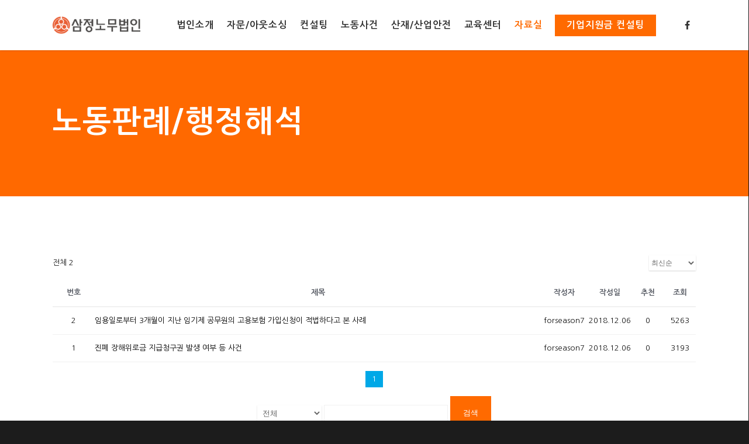

--- FILE ---
content_type: text/css
request_url: http://psj.kr/wp-content/plugins/kboard/skin/contact-form/style.css?ver=5.3.10
body_size: 27192
content:
@charset "utf-8";
/**
 * @author http://www.cosmosfarm.com/
 */

img { border: 0; }

a.kboard-contact-form-button-small,
input.kboard-contact-form-button-small,
button.kboard-contact-form-button-small { position: relative; display: inline-block; *display: inline; zoom: 1; margin: 0; padding: 0 10px; width: auto; height: 28px; line-height: 28px; font-size: 13px; font-weight: normal; letter-spacing: normal; color: white !important; background: #00a8e7 !important; border: none; border-radius: 0; text-decoration: none !important; cursor: pointer; vertical-align: middle; text-shadow: none; box-shadow: none; transition-duration: 0.3s; box-sizing: content-box; }
a.kboard-contact-form-button-small:hover,
a.kboard-contact-form-button-small:focus,
a.kboard-contact-form-button-small:active,
input.kboard-contact-form-button-small:hover,
input.kboard-contact-form-button-small:focus,
input.kboard-contact-form-button-small:active,
button.kboard-contact-form-button-small:hover,
button.kboard-contact-form-button-small:focus,
button.kboard-contact-form-button-small:active { opacity: 0.7; }

a.kboard-contact-form-button-large,
input.kboard-contact-form-button-large,
button.kboard-contact-form-button-large { position: relative; display: inline-block; *display: inline; zoom: 1; margin: 0; padding: 0 30px; width: auto; height: 48px; line-height: 48px; font-size: 16px; font-weight: normal; letter-spacing: normal; color: white !important; background: #00a8e7 !important; border: none; border-radius: 0; text-decoration: none !important; cursor: pointer; vertical-align: middle; text-shadow: none; box-shadow: none; transition-duration: 0.3s; box-sizing: content-box; }
a.kboard-contact-form-button-large:hover,
a.kboard-contact-form-button-large:focus,
a.kboard-contact-form-button-large:active,
input.kboard-contact-form-button-large:hover,
input.kboard-contact-form-button-large:focus,
input.kboard-contact-form-button-large:active,
button.kboard-contact-form-button-large:hover,
button.kboard-contact-form-button-large:focus,
button.kboard-contact-form-button-large:active { opacity: 0.7; }

.kboard-contact-form-poweredby { float: left; padding-bottom: 15px; width: 100%; font-size: 13px; }
.kboard-contact-form-new-notify { display: inline-block; *display: inline; zoom: 1; padding: 2px 2px; line-height: 10px; font-size: 10px; color: white; background-color: #f61b5d; font-weight: normal; }
.kboard-contact-form-cut-strings { width: auto; overflow: hidden; white-space: nowrap; text-overflow: ellipsis; word-wrap: normal; }

#kboard-contact-form-list { display: inline-block; *display: inline; zoom: 1; margin: 0; width: 100%; }
#kboard-contact-form-list form { margin: 0; padding: 0; }
#kboard-contact-form-list .kboard-list-header { float: left; display: table; padding-bottom: 15px; width: 100%; }
#kboard-contact-form-list .kboard-list-header .kboard-total-count { *float: left; display: table-cell; font-size: 13px; }
#kboard-contact-form-list .kboard-list-header .kboard-sort { *float: right; display: table-cell; text-align: right; }
#kboard-contact-form-list .kboard-list-header .kboard-sort select { display: inline; margin: 0; padding: 0; width: auto; min-width: 0; max-width: none; height: 26px; line-height: 26px; font-size: 12px; color: #666666; border-radius: 0; border: 1px solid #f1f1f1; background: white; vertical-align: middle; box-shadow: none; box-sizing: content-box; text-indent: 0; -webkit-appearance: menulist; -moz-appearance: menulist; appearance: menulist; }
#kboard-contact-form-list .kboard-category { float: left; padding-bottom: 15px; width: 100%; }
#kboard-contact-form-list .kboard-category.category-mobile { display: none; }
#kboard-contact-form-list .kboard-category.category-pc { display: block; }
#kboard-contact-form-list .kboard-category select { display: inline; margin: 0 0 5px 0; padding: 0; width: 100%; min-width: 100%; height: 28px; line-height: 28px; font-size: 12px; color: #666666; border-radius: 0; border: 1px solid #f1f1f1; background: white; vertical-align: middle; box-shadow: none; box-sizing: border-box; text-indent: 0; -webkit-appearance: menulist; -moz-appearance: menulist; appearance: menulist; }
#kboard-contact-form-list .kboard-category .kboard-category-list { margin: 0 0 5px 0; padding: 0; list-style: none; border: 0; background-color: #f9f9f9; overflow: hidden; }
#kboard-contact-form-list .kboard-category .kboard-category-list li { display: inline-block; *display: inline; zoom: 1; margin: 0; padding: 0 5px; border: 0; list-style: none; }
#kboard-contact-form-list .kboard-category .kboard-category-list li::before,
#kboard-contact-form-list .kboard-category .kboard-category-list li::after { display: none; }
#kboard-contact-form-list .kboard-category .kboard-category-list li a { display: block; padding: 10px 10px 8px 10px; font-size: 13px; border: 0; border-bottom: 2px solid transparent; text-decoration: none; text-shadow: none; box-shadow: none; color: #515151; }
#kboard-contact-form-list .kboard-category .kboard-category-list li.kboard-category-selected a { font-weight: bold; border-bottom: 2px solid #545861; color: #545861; }
#kboard-contact-form-list .kboard-tree-category-wrap { float: left; padding-bottom: 15px; width: 100%; }
#kboard-contact-form-list .kboard-tree-category-wrap select { display: inline; margin: 0 0 5px 0; padding: 0; width: 100%; height: 28px; line-height: 28px; font-size: 12px; color: #666666; border-radius: 0; border: 1px solid #f1f1f1; background: white; vertical-align: middle; box-shadow: none; box-sizing: border-box; text-indent: 0; -webkit-appearance: menulist; -moz-appearance: menulist; appearance: menulist; }
#kboard-contact-form-list .kboard-tree-category-search .kboard-search-option-wrap.type-select { width: auto; }
#kboard-contact-form-list .kboard-tree-category-search .kboard-search-option-wrap.type-tab { width: 100%; }
#kboard-contact-form-list .kboard-tree-category { float: left; margin: 0 0 5px 0; padding: 0; width: 100%; list-style: none; border: 0; background-color: #f9f9f9; overflow: hidden; }
#kboard-contact-form-list .kboard-tree-category li { display: inline-block; *display: inline; zoom: 1; margin: 0; padding: 0 5px; border: 0; list-style: none; }
#kboard-contact-form-list .kboard-tree-category li::before,
#kboard-contact-form-list .kboard-tree-category li::after { display: none; }
#kboard-contact-form-list .kboard-tree-category li a { display: block; padding: 10px 10px 8px 10px; font-size: 13px; border: 0; border-bottom: 2px solid transparent; text-decoration: none; text-shadow: none; box-shadow: none; color: #515151; }
#kboard-contact-form-list .kboard-tree-category li.kboard-category-selected a { font-weight: bold; border-bottom: 2px solid #545861; color: #545861; }
#kboard-contact-form-list .kboard-tree-category-search { float: left; width: 100%; }
#kboard-contact-form-list .kboard-tree-category-search .kboard-search-option-wrap { margin-right: 5px; float: left; }
#kboard-contact-form-list .kboard-list { float: left; width: 100%; background-color: white; }
#kboard-contact-form-list .kboard-list table { display: table; table-layout: fixed; margin: 0; padding: 0; width: 100%; border: 0; font-size: 13px; border-collapse: collapse; }
#kboard-contact-form-list .kboard-list table a { color: black; font-weight: normal; text-decoration: none; border: 0; box-shadow: none; font-size: 13px; }
#kboard-contact-form-list .kboard-list table tr { border: 0; background-color: transparent; transition-duration: 0.3s; }
#kboard-contact-form-list .kboard-list table td { padding: 10px 0; height: auto; text-align: center; vertical-align: middle; font-size: 13px; }
#kboard-contact-form-list .kboard-list table td.kboard-list-uid { width: 72px; }
#kboard-contact-form-list .kboard-list table td.kboard-list-title { width: auto; }
#kboard-contact-form-list .kboard-list table td.kboard-list-user { width: 80px; }
#kboard-contact-form-list .kboard-list table td.kboard-list-date { width: 75px; }
#kboard-contact-form-list .kboard-list table td.kboard-list-vote { width: 55px; }
#kboard-contact-form-list .kboard-list table td.kboard-list-view { width: 55px; }
#kboard-contact-form-list .kboard-list thead { background-color: transparent; }
#kboard-contact-form-list .kboard-list thead tr td { font-weight: bold; color: #545861; border: 0; border-bottom: 2px solid #f1f1f1; }
#kboard-contact-form-list .kboard-list tbody tr td { word-break: break-all; border: 0; border-bottom: 1px solid #f1f1f1; }
#kboard-contact-form-list .kboard-list tbody tr:hover { background-color: #f7f7f7; }
#kboard-contact-form-list .kboard-list tbody tr.kboard-list-notice { background-color: #f4f4f4; }
#kboard-contact-form-list .kboard-list tbody tr.kboard-list-selected .kboard-contact-form-cut-strings { font-weight: bold; }
#kboard-contact-form-list .kboard-list tbody td.kboard-list-title { text-align: left; }
#kboard-contact-form-list .kboard-list tbody td.kboard-list-title img { display: inline; margin: 0; width: auto; height: auto; vertical-align: middle; max-width: 100%; }
#kboard-contact-form-list .kboard-list tbody td.kboard-list-title .kboard-comments-count { color: #00a8e7; }
#kboard-contact-form-list .kboard-list tbody td.kboard-list-user img.avatar { display: inline; margin: 0; width: 24px; max-width: none; height: 24px; vertical-align: middle; border-radius: 50%; }
#kboard-contact-form-list .kboard-list .kboard-mobile-contents { display: none; font-size: 12px; color: #999999; }
#kboard-contact-form-list .kboard-list .kboard-mobile-contents .contents-item { display: inline; margin: 0; padding: 0; }
#kboard-contact-form-list .kboard-list .kboard-mobile-contents .contents-item img.avatar { display: inline; margin: 0; width: 24px; max-width: none; height: 24px; vertical-align: middle; border-radius: 50%; }
#kboard-contact-form-list .kboard-list .kboard-mobile-contents .contents-separator { display: inline; margin: 0; padding: 0 2px; color: #bebebe; }
#kboard-contact-form-list .kboard-pagination { float: left; padding: 15px 0; width: 100%; }
#kboard-contact-form-list .kboard-pagination .kboard-pagination-pages { float: left; margin: 0; padding: 0; width: 100%; list-style: none; text-align: center; border: 0; }
#kboard-contact-form-list .kboard-pagination .kboard-pagination-pages li { display: inline-block; *display: inline; zoom: 1; margin: 0; padding: 0 1px; background: none; border: 0; list-style: none; }
#kboard-contact-form-list .kboard-pagination .kboard-pagination-pages li a { display: block; margin: 0; padding: 0 11px; height: 28px; line-height: 28px; font-size: 13px; color: #999999; text-decoration: none; border: 0; background-color: #f9f9f9; box-shadow: none; transition-duration: 0.3s; }
#kboard-contact-form-list .kboard-pagination .kboard-pagination-pages li:hover a,
#kboard-contact-form-list .kboard-pagination .kboard-pagination-pages li.active a { border: 0; color: white; background-color: #00a8e7; }
#kboard-contact-form-list .kboard-pagination .kboard-pagination-pages li:before { display: none; }
#kboard-contact-form-list .kboard-pagination .kboard-pagination-pages li:after { display: none; }
#kboard-contact-form-list .kboard-search { float: left; padding-bottom: 15px; width: 100%; text-align: center; }
#kboard-contact-form-list .kboard-search select { display: inline; margin: 0; padding: 0 5px; width: 100px; min-width: 0; max-width: 100px; height: 26px; min-height: 0; font-size: 13px; color: #666666; border-radius: 0; border: 1px solid #f1f1f1; background: none; background-color: white; line-height: 26px; vertical-align: middle; box-shadow: none; box-sizing: content-box; -webkit-appearance: menulist; -moz-appearance: menulist; appearance: menulist; }
#kboard-contact-form-list .kboard-search input { display: inline; margin: 0; padding: 0 5px; width: 200px; min-width: 0; max-width: 200px; height: 26px; min-height: 0; font-size: 13px; color: #666666; border-radius: 0; border: 1px solid #f1f1f1; background: none; background-color: white; line-height: 26px; vertical-align: middle; box-shadow: none; box-sizing: content-box; }
#kboard-contact-form-list .kboard-control { float: left; padding-bottom: 15px; width: 100%; text-align: right; }

#kboard-contact-form-editor { display: inline-block; *display: inline; zoom: 1; margin: 0; width: 100%; }
#kboard-contact-form-editor form { margin: 0; padding: 0; }
#kboard-contact-form-editor select { display: inline; margin: 0; padding: 0 5px; font-size: 16px; width: 30%; height: 32px; line-height: 32px; color: #666666; border-radius: 0; border: 1px solid #dcdcdc; box-shadow: none; background: none; background-color: white; box-sizing: content-box; vertical-align: top; text-indent: 0; -webkit-appearance: menulist; -moz-appearance: menulist; appearance: menulist; }
#kboard-contact-form-editor textarea { display: inline; margin: 0; padding: 5px; font-size: 16px; width: 100%; min-width: 100%; max-width: 100%; height: 250px; min-height: 0; color: #666666; border-radius: 0; border: 1px solid #dcdcdc; box-shadow: none; background: none; background-color: white; box-sizing: border-box; vertical-align: top; text-indent: 0; }
#kboard-contact-form-editor input[type=text],
#kboard-contact-form-editor input[type=email],
#kboard-contact-form-editor input[type=number],
#kboard-contact-form-editor input[type=date],
#kboard-contact-form-editor input[type=password] { display: inline; margin: 0; padding: 0 5px; width: 30%; height: 32px; line-height: 32px; font-size: 16px; color: #666666; border-radius: 0; border: 1px solid #dcdcdc; box-shadow: none; background: none; background-color: white; box-sizing: content-box; vertical-align: top; }
#kboard-contact-form-editor input[type=checkbox] { width: auto; -webkit-appearance: checkbox; -moz-appearance: checkbox; appearance: checkbox; }
#kboard-contact-form-editor input[type=radio] { width: auto; -webkit-appearance: radio; -moz-appearance: radio; appearance: radio; }
#kboard-contact-form-editor select:hover,
#kboard-contact-form-editor textarea:hover,
#kboard-contact-form-editor input[type=text]:hover,
#kboard-contact-form-editor input[type=email]:hover,
#kboard-contact-form-editor input[type=number]:hover,
#kboard-contact-form-editor input[type=date]:hover,
#kboard-contact-form-editor input[type=password]:hover { border: 1px solid #9e9e9e; }
#kboard-contact-form-editor select:focus,
#kboard-contact-form-editor textarea:focus,
#kboard-contact-form-editor input[type=text]:focus,
#kboard-contact-form-editor input[type=email]:focus,
#kboard-contact-form-editor input[type=number]:focus,
#kboard-contact-form-editor input[type=date]:focus,
#kboard-contact-form-editor input[type=password]:focus { border: 1px solid #9e9e9e; }
#kboard-contact-form-editor input[type=file] { display: inline; margin: 0; padding: 0; width: 30%; font-size: 12px; color: #666666; border-radius: 0; border: 0; box-shadow: none; background-color: transparent; }
#kboard-contact-form-editor .kboard-attr-title input { width: 70%; }
#kboard-contact-form-editor .kboard-attr-row { float: left; padding: 5px 0; width: 100%; }
#kboard-contact-form-editor .kboard-attr-row.secret-password-row { display: none; }
#kboard-contact-form-editor .kboard-attr-row .attr-name { display: inline; float: left; margin: 0; padding: 0; width: 100%; line-height: 34px; color: #545861; font-size: 16px; font-weight: bold; }
#kboard-contact-form-editor .kboard-attr-row .attr-name img { display: inline; margin: 0; padding: 0; width: auto; max-width: 100%; vertical-align: middle; }
#kboard-contact-form-editor .kboard-attr-row .attr-name .attr-required-text { color: red; font-weight: normal; font-size: 12px; }
#kboard-contact-form-editor .kboard-attr-row .attr-value { margin: 0; padding: 0; line-height: 34px; font-size: 16px; }
#kboard-contact-form-editor .kboard-attr-row .attr-value .attr-value-option { display: inline; padding-right: 20px; width: auto; cursor: pointer; }
#kboard-contact-form-editor .kboard-attr-row .attr-value .attr-value-option input { cursor: pointer; }
#kboard-contact-form-editor .kboard-attr-row .attr-value .attr-value-label { display: inline; padding-right: 10px; width: auto; cursor: pointer; }
#kboard-contact-form-editor .kboard-attr-row .attr-value .attr-value-label input { cursor: pointer; }
#kboard-contact-form-editor .kboard-attr-row .attr-value .description { margin: 0; color: #666666; }
#kboard-contact-form-editor .kboard-attr-row .attr-value .kboard-tree-category-wrap { float: left; width: 100%; }
#kboard-contact-form-editor .kboard-attr-row .attr-value .kboard-tree-category-wrap select { clear: both; float: left; margin-bottom: 5px; width: 30%; }
#kboard-contact-form-editor .kboard-confirm-row { padding: 100px 0; }
#kboard-contact-form-editor .kboard-control { float: left; padding: 15px 0; width: 100%; }
#kboard-contact-form-editor .kboard-control .left { position: static; float: left; }
#kboard-contact-form-editor .kboard-control .right { position: static; float: right; width: 50%; text-align: right; }

#kboard-contact-form-document { display: inline-block; *display: inline; zoom: 1; margin: 0; width: 100%; }
#kboard-contact-form-document .kboard-document-wrap { float: left; width: 100%; background-color: white; }
#kboard-contact-form-document .kboard-title { float: left; width: 100%; }
#kboard-contact-form-document .kboard-title h1 { margin: 0; padding: 12px 22px; color: #545861; font-weight: bold; font-size: 22px; line-height: 30px; text-align: left; }
#kboard-contact-form-document .kboard-detail { clear: both; float: left; width: 100%; border-top: 1px solid #f1f1f1; border-bottom: 1px solid #f1f1f1; background-color: #f9f9f9; font-size: 13px; }
#kboard-contact-form-document .kboard-detail .detail-attr { display: inline-block; *display: inline; zoom: 1; float: left; margin: 0; padding: 12px 35px 12px 22px; }
#kboard-contact-form-document .kboard-detail .detail-attr .detail-name { float: left; font-weight: bold; color: #545861; text-align: right; }
#kboard-contact-form-document .kboard-detail .detail-attr .detail-value { float: left; padding-left: 20px; color: #545861; }
#kboard-contact-form-document .kboard-detail .detail-attr .detail-value a { color: #545861; text-decoration: none; border: 0; box-shadow: none; }
#kboard-contact-form-document .kboard-detail .detail-attr .detail-value img.avatar { display: inline; margin: 0; width: 24px; max-width: none; height: 24px; vertical-align: middle; border-radius: 50%; }
#kboard-contact-form-document .kboard-content { clear: both; float: left; width: 100%; min-height: 200px; }
#kboard-contact-form-document .kboard-content .content-view { margin: 0; padding: 22px; word-break: break-all; }
#kboard-contact-form-document .kboard-content .content-view iframe { max-width: 100%; }
#kboard-contact-form-document .kboard-content .content-view img { display: inline; margin: 0; vertical-align: middle; max-width: 100%; }
#kboard-contact-form-document .kboard-content .content-view p { margin: 0 0 0.75em; }
#kboard-contact-form-document .kboard-content .content-view p:last-child { margin: 0; }
#kboard-contact-form-document .kboard-content .content-view .thumbnail-area { text-align: center; }
#kboard-contact-form-document .kboard-content .content-view .aligncenter { display: block; margin-right: auto; margin-left: auto; }
#kboard-contact-form-document .kboard-content .content-view .alignright { float:right; }
#kboard-contact-form-document .kboard-content .content-view .alignleft { float: left; }
#kboard-contact-form-document .kboard-document-action { padding: 0 22px 5px 22px; overflow: hidden; line-height: 1; }
#kboard-contact-form-document .kboard-document-action .left { position: static; float: left; }
#kboard-contact-form-document .kboard-document-action .right { position: static; float: right; text-align: right; }
#kboard-contact-form-document .kboard-attach { clear: both; margin: 0 22px; padding: 10px 0 5px 0; font-size: 12px; overflow: hidden; line-height: 1; border-top: 1px dashed #ededed; }
#kboard-contact-form-document .kboard-button-action { margin: 0 0 5px 0; padding: 4px 5px; font-size: 12px; font-weight: normal; line-height: 12px; text-align: left; border: 1px solid #ededed; background: none; background-color: white; border-radius: 2px; letter-spacing: normal; cursor: pointer; vertical-align: middle; text-shadow: none; box-shadow: none; }
#kboard-contact-form-document .kboard-button-action span { position: static; display: inline; margin: 0; padding: 0; font-size: 12px; line-height: 12px; }
#kboard-contact-form-document .kboard-button-like { color: #ff5959; }
#kboard-contact-form-document .kboard-button-unlike { color: #3d62aa; }
#kboard-contact-form-document .kboard-button-print { color: gray; }
#kboard-contact-form-document .kboard-button-download { color: gray; }
#kboard-contact-form-document .kboard-comments-area { float: left; width: 100%; }
#kboard-contact-form-document .kboard-document-navi { float: left; padding-top: 15px; width: 100%; }
#kboard-contact-form-document .kboard-document-navi a { display: block; text-decoration: none; border: 0; font-size: 13px; line-height: 20px; box-shadow: none; color: #545861; transition-duration: .3s; }
#kboard-contact-form-document .kboard-document-navi .navi-document-title { display: block; }
#kboard-contact-form-document .kboard-document-navi .navi-arrow { position: absolute; display: block; }
#kboard-contact-form-document .kboard-document-navi .kboard-prev-document { position: relative; float: left; width: 45%; }
#kboard-contact-form-document .kboard-document-navi .kboard-prev-document .navi-document-title { padding-left: 15px; }
#kboard-contact-form-document .kboard-document-navi .kboard-prev-document .navi-arrow { left: 0; top: 0; }
#kboard-contact-form-document .kboard-document-navi .kboard-prev-document:hover a { color: black; }
#kboard-contact-form-document .kboard-document-navi .kboard-next-document { position: relative; float: right; width: 45%; text-align: right; }
#kboard-contact-form-document .kboard-document-navi .kboard-next-document .navi-document-title { padding-right: 15px; }
#kboard-contact-form-document .kboard-document-navi .kboard-next-document .navi-arrow { right: 0; top: 0; }
#kboard-contact-form-document .kboard-document-navi .kboard-next-document:hover a { color: black; }
#kboard-contact-form-document .kboard-control { float: left; padding: 15px 0;  width: 100%; }
#kboard-contact-form-document .kboard-control .left { position: static; float: left; }
#kboard-contact-form-document .kboard-control .right { position: static; float: right; text-align: right; }

#kboard-contact-form-latest table { display: table; table-layout: fixed; width: 100%; border: 0; border-bottom: 1px solid #f1f1f1; }
#kboard-contact-form-latest table tr { padding: 0; border: 0; }
#kboard-contact-form-latest table th { padding: 5px 0; height: auto; border: 0; text-align: center; }
#kboard-contact-form-latest table td { padding: 5px 0; height: auto; border: 0; border-top: 1px solid #f1f1f1; vertical-align: middle; }
#kboard-contact-form-latest table td.kboard-latest-title { text-align: left; }
#kboard-contact-form-latest table .kboard-latest-title { padding-left: 5px; font-size: 13px; }
#kboard-contact-form-latest table .kboard-latest-title a { text-decoration: none; box-shadow: none; }
#kboard-contact-form-latest table .kboard-latest-title img { display: inline; margin: 0; width: auto; height: auto; vertical-align: middle; max-width: 100%; }
#kboard-contact-form-latest table .kboard-latest-title .kboard-comments-count { }
#kboard-contact-form-latest table .kboard-latest-date { width: 80px; text-align: center; font-size: 13px; }

@media screen and (max-width: 600px) {
	#kboard-contact-form-list .kboard-category.category-mobile { display: block; }
	#kboard-contact-form-list .kboard-category.category-pc { display: none; }
	#kboard-contact-form-list .kboard-tree-category-search .kboard-search-option-wrap.select { width: 100%; }
	#kboard-contact-form-list .kboard-list table { border-top: 1px solid #f1f1f1; }
	#kboard-contact-form-list .kboard-list table thead { display: none; }
	#kboard-contact-form-list .kboard-list table td.kboard-list-title { padding: 10px 5px; }
	#kboard-contact-form-list .kboard-list table td.kboard-list-title .kboard-contact-form-cut-strings { margin-bottom: 10px; white-space: normal; font-size: 15px; line-height: 23px; }
	#kboard-contact-form-list .kboard-list table td.kboard-list-uid,
	#kboard-contact-form-list .kboard-list table td.kboard-list-user,
	#kboard-contact-form-list .kboard-list table td.kboard-list-date,
	#kboard-contact-form-list .kboard-list table td.kboard-list-vote,
	#kboard-contact-form-list .kboard-list table td.kboard-list-view { display: none; }
	#kboard-contact-form-list .kboard-list .kboard-mobile-contents { display: block; }
	#kboard-contact-form-list .kboard-pagination .kboard-pagination-pages li { display: none; }
	#kboard-contact-form-list .kboard-pagination .kboard-pagination-pages li.first-page,
	#kboard-contact-form-list .kboard-pagination .kboard-pagination-pages li.last-page,
	#kboard-contact-form-list .kboard-pagination .kboard-pagination-pages li.prev-page,
	#kboard-contact-form-list .kboard-pagination .kboard-pagination-pages li.next-page,
	#kboard-contact-form-list .kboard-pagination .kboard-pagination-pages li.active { display: inline-block; }
	#kboard-contact-form-list .kboard-pagination .kboard-pagination-pages li.prev-page a,
	#kboard-contact-form-list .kboard-pagination .kboard-pagination-pages li.next-page a { padding: 0 18px; }
	#kboard-contact-form-list .kboard-search select { float: left; margin-right: 1%; width: 29%; min-width: 29%; height: 28px; line-height: 28px; box-sizing: border-box; }
	#kboard-contact-form-list .kboard-search input { float: left; margin-right: 1%; width: 49%; min-width: 49%; height: 28px; line-height: 28px; box-sizing: border-box; }
	#kboard-contact-form-list .kboard-search button { float: left; width: 20%; min-width: 20%; box-sizing: border-box; }
	
	#kboard-contact-form-editor select,
	#kboard-contact-form-editor input[type=text],
	#kboard-contact-form-editor input[type=email],
	#kboard-contact-form-editor input[type=number],
	#kboard-contact-form-editor input[type=date],
	#kboard-contact-form-editor input[type=password],
	#kboard-contact-form-editor input[type=file] { width: 100%; box-sizing: border-box; }
	#kboard-contact-form-editor .kboard-attr-row { padding: 10px 0; }
	#kboard-contact-form-editor .kboard-attr-row .attr-value .kboard-tree-category-wrap select { margin-bottom: 10px; width: 100%; }
	
	#kboard-contact-form-document .kboard-title h1 { padding: 10px 5px; font-size: 18px; }
	#kboard-contact-form-document .kboard-content .content-view { padding: 10px 5px; }
	#kboard-contact-form-document .kboard-detail .detail-attr { clear: both; padding: 10px 5px; line-height: normal; }
	#kboard-contact-form-document .kboard-document-action { padding: 10px 5px 5px 5px; }
	#kboard-contact-form-document .kboard-attach { margin: 0 5px; padding: 10px 0 5px 0; }
	#kboard-contact-form-document .kboard-document-navi .kboard-prev-document { width: 100%; }
	#kboard-contact-form-document .kboard-document-navi .kboard-next-document { margin-top: 10px; float: left; width: 100%; text-align: left; }
}